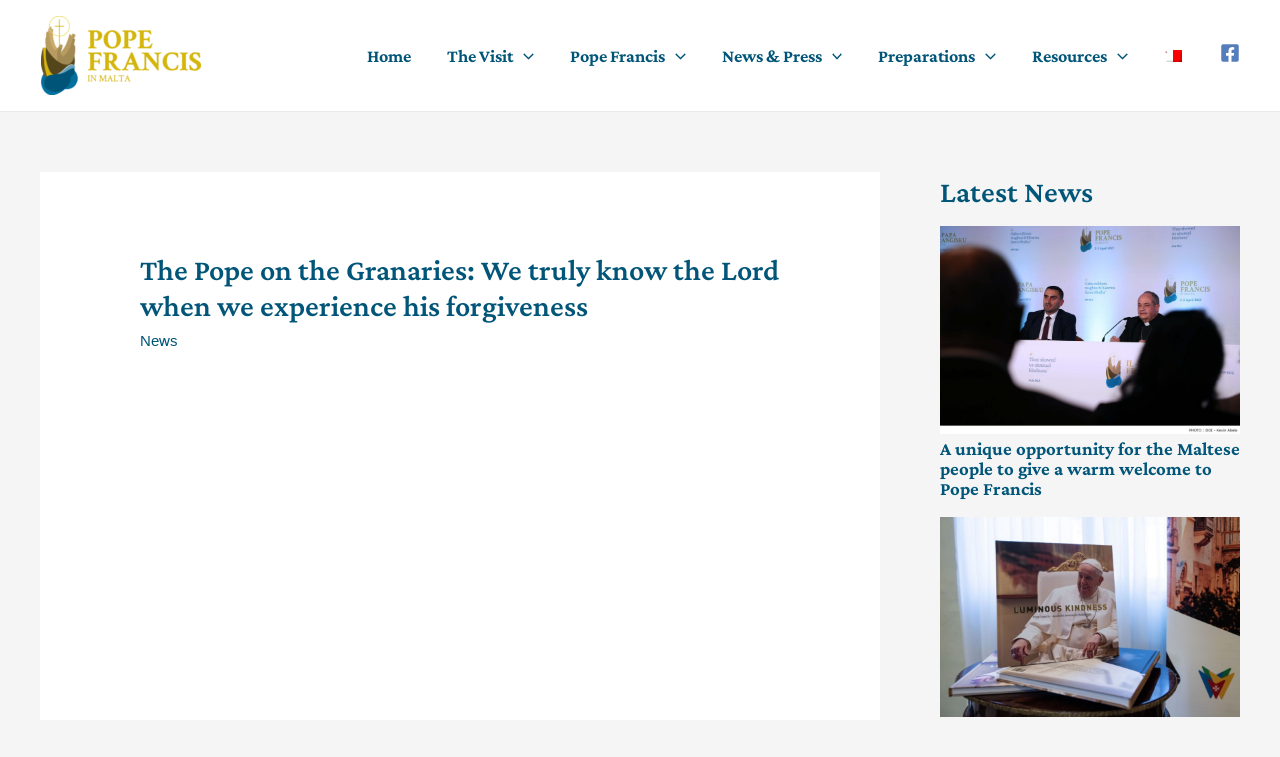

--- FILE ---
content_type: text/css
request_url: https://popefrancis.mt/wp-content/astra-local-fonts/astra-local-fonts.css?ver=3.7.7
body_size: 31
content:
/* vietnamese */
@font-face {
  font-family: 'Crimson Pro';
  font-style: normal;
  font-weight: 400;
  font-display: fallback;
  src: url(/wp-content/astra-local-fonts/crimson-pro/q5uUsoa5M_tv7IihmnkabC5XiXCAlXGks1WZzm1MMJs-ZNU.woff2) format('woff2');
  unicode-range: U+0102-0103, U+0110-0111, U+0128-0129, U+0168-0169, U+01A0-01A1, U+01AF-01B0, U+1EA0-1EF9, U+20AB;
}
/* latin-ext */
@font-face {
  font-family: 'Crimson Pro';
  font-style: normal;
  font-weight: 400;
  font-display: fallback;
  src: url(/wp-content/astra-local-fonts/crimson-pro/q5uUsoa5M_tv7IihmnkabC5XiXCAlXGks1WZzm1MMZs-ZNU.woff2) format('woff2');
  unicode-range: U+0100-024F, U+0259, U+1E00-1EFF, U+2020, U+20A0-20AB, U+20AD-20CF, U+2113, U+2C60-2C7F, U+A720-A7FF;
}
/* latin */
@font-face {
  font-family: 'Crimson Pro';
  font-style: normal;
  font-weight: 400;
  font-display: fallback;
  src: url(/wp-content/astra-local-fonts/crimson-pro/q5uUsoa5M_tv7IihmnkabC5XiXCAlXGks1WZzm1MP5s-.woff2) format('woff2');
  unicode-range: U+0000-00FF, U+0131, U+0152-0153, U+02BB-02BC, U+02C6, U+02DA, U+02DC, U+2000-206F, U+2074, U+20AC, U+2122, U+2191, U+2193, U+2212, U+2215, U+FEFF, U+FFFD;
}
/* vietnamese */
@font-face {
  font-family: 'Crimson Pro';
  font-style: normal;
  font-weight: 600;
  font-display: fallback;
  src: url(/wp-content/astra-local-fonts/crimson-pro/q5uUsoa5M_tv7IihmnkabC5XiXCAlXGks1WZEGpMMJs-ZNU.woff2) format('woff2');
  unicode-range: U+0102-0103, U+0110-0111, U+0128-0129, U+0168-0169, U+01A0-01A1, U+01AF-01B0, U+1EA0-1EF9, U+20AB;
}
/* latin-ext */
@font-face {
  font-family: 'Crimson Pro';
  font-style: normal;
  font-weight: 600;
  font-display: fallback;
  src: url(/wp-content/astra-local-fonts/crimson-pro/q5uUsoa5M_tv7IihmnkabC5XiXCAlXGks1WZEGpMMZs-ZNU.woff2) format('woff2');
  unicode-range: U+0100-024F, U+0259, U+1E00-1EFF, U+2020, U+20A0-20AB, U+20AD-20CF, U+2113, U+2C60-2C7F, U+A720-A7FF;
}
/* latin */
@font-face {
  font-family: 'Crimson Pro';
  font-style: normal;
  font-weight: 600;
  font-display: fallback;
  src: url(/wp-content/astra-local-fonts/crimson-pro/q5uUsoa5M_tv7IihmnkabC5XiXCAlXGks1WZEGpMP5s-.woff2) format('woff2');
  unicode-range: U+0000-00FF, U+0131, U+0152-0153, U+02BB-02BC, U+02C6, U+02DA, U+02DC, U+2000-206F, U+2074, U+20AC, U+2122, U+2191, U+2193, U+2212, U+2215, U+FEFF, U+FFFD;
}
/* vietnamese */
@font-face {
  font-family: 'Crimson Pro';
  font-style: normal;
  font-weight: 700;
  font-display: fallback;
  src: url(/wp-content/astra-local-fonts/crimson-pro/q5uUsoa5M_tv7IihmnkabC5XiXCAlXGks1WZKWpMMJs-ZNU.woff2) format('woff2');
  unicode-range: U+0102-0103, U+0110-0111, U+0128-0129, U+0168-0169, U+01A0-01A1, U+01AF-01B0, U+1EA0-1EF9, U+20AB;
}
/* latin-ext */
@font-face {
  font-family: 'Crimson Pro';
  font-style: normal;
  font-weight: 700;
  font-display: fallback;
  src: url(/wp-content/astra-local-fonts/crimson-pro/q5uUsoa5M_tv7IihmnkabC5XiXCAlXGks1WZKWpMMZs-ZNU.woff2) format('woff2');
  unicode-range: U+0100-024F, U+0259, U+1E00-1EFF, U+2020, U+20A0-20AB, U+20AD-20CF, U+2113, U+2C60-2C7F, U+A720-A7FF;
}
/* latin */
@font-face {
  font-family: 'Crimson Pro';
  font-style: normal;
  font-weight: 700;
  font-display: fallback;
  src: url(/wp-content/astra-local-fonts/crimson-pro/q5uUsoa5M_tv7IihmnkabC5XiXCAlXGks1WZKWpMP5s-.woff2) format('woff2');
  unicode-range: U+0000-00FF, U+0131, U+0152-0153, U+02BB-02BC, U+02C6, U+02DA, U+02DC, U+2000-206F, U+2074, U+20AC, U+2122, U+2191, U+2193, U+2212, U+2215, U+FEFF, U+FFFD;
}
